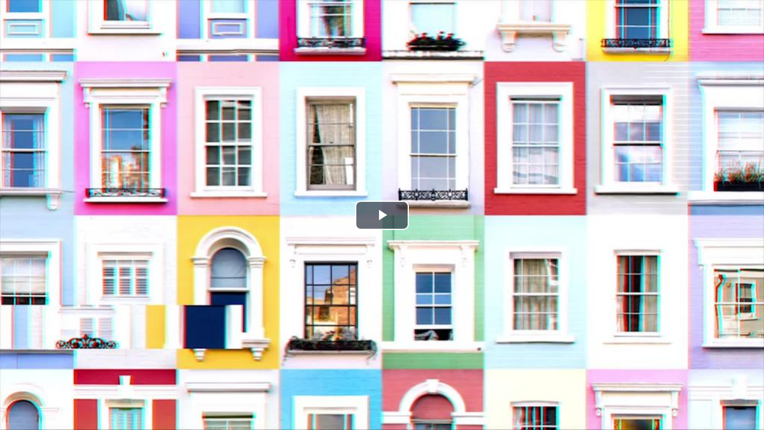

--- FILE ---
content_type: text/html; charset=UTF-8
request_url: https://host1.bideometa.net/vcloud_hamaika_mammoth/hamaika_mammoth_embed_kodea.php?nid=91182&title=11-LEHIO-ARAMA-URRESTILLA-2020&saioa=11Leiho&is_hide_h1=1&is_ehuneko_ehun=1&is_poster=1&my_time=1695781721
body_size: 13635
content:
<!DOCTYPE html>
<html>
<head>
  <meta charset="utf-8" />
  <title>Hamaika Telebista</title>

  <!-- link rel="stylesheet" href="//vjs.zencdn.net/5.10/video-js.css" -->
  <!--
  <link rel="stylesheet" href="//vjs.zencdn.net/7.10.2/video-js.min.css">
  -->
  <!--
  <link href="https://cdnjs.cloudflare.com/ajax/libs/video.js/7.20.3/video-js.min.css" rel="stylesheet">
  -->
  <!--[if lt IE 9]><script src="lib/es5.js"></script><![endif]-->
  <!-- script src="//vjs.zencdn.net/5.11/video.js"></script -->
  <!--
  <script src="//vjs.zencdn.net/7.10.2/video.min.js"></script>
  -->
  <!--
  <script src="https://cdnjs.cloudflare.com/ajax/libs/video.js/7.20.3/video.min.js"></script>
  -->  

   <link href="https://cdnjs.cloudflare.com/ajax/libs/video.js/8.6.1/video-js.min.css" rel="stylesheet">
   <script src="https://cdnjs.cloudflare.com/ajax/libs/video.js/8.6.1/video.min.js"></script>

  <link rel="stylesheet" href="https://host1.bideometa.net/vcloud_hamaika_mammoth/css/publizitatea.css">
  
  
  <!--intelsat-2023-->
  <script src="https://host1.bideometa.net/vcloud_hamaika_mammoth/js/videojs/dist/lang/eu.js"></script>  
   
  <!--
  <script src="https://cdnjs.cloudflare.com/ajax/libs/dashjs/2.3.0/dash.all.min.js"></script><script src="https://cdnjs.cloudflare.com/ajax/libs/videojs-contrib-dash/2.5.0/videojs-dash.min.js"></script>  
  -->  

  <!--
  <script src="lib/videojs.ga.js"></script>
  -->
  
  
  <script src="https://code.jquery.com/jquery-2.2.4.js"></script>


  
  <style>
            body {margin:0;padding:0;}

            div#bideo_hizkuntza_aukerak {
              position: absolute;
              top: 0.5em;
              /*right: 1em;*/
              z-index:19999;
              /*top:35%;*/
              /*right: 0%;*/
              left:0%;
            }

            a.bideo-hizkuntza-aukera {
                background-color: rgba(255,255,255,.5) !important;
                border-color: white;
                font-size: 2vw;
                float: left;
                clear: both;
                margin-bottom: 10px !important;
                margin-left: 5px !important;
            }
            a.btn-primary {
                color: #fff;
                background-color: #337ab7;
                border-color: #2e6da4;
            }
            a.btn {
                display: inline-block;
                /*padding: 6px 12px;*/
                padding: 2px 4px;
                margin-bottom: 0;
                font-size: 14px;
                font-weight: 400;
                line-height: 1.42857143;
                text-align: center;
                white-space: nowrap;
                vertical-align: middle;
                -ms-touch-action: manipulation;
                touch-action: manipulation;
                cursor: pointer;
                -webkit-user-select: none;
                -moz-user-select: none;
                -ms-user-select: none;
                user-select: none;
                background-image: none;
                border: 1px solid transparent;
                    border-top-color: transparent;
                    border-right-color: transparent;
                    border-bottom-color: transparent;
                    border-left-color: transparent;
                border-radius: 4px;
            }            
        
            a.bideo-hizkuntza-aukera img{
                text-align: center;
            }
            
            /*Botoia honela behean jartzen da, komentatuta berriz goian*/
            /*.vast-skip-button{
                top:85% !important;
            }*/

            .vjs-subs-caps-button .vjs-menu li{

                text-transform: capitalize !important;
            }
            .vjs-subs-caps-button .vjs-menu{

                width: 20em;
                left: -13em;
            }  
  </style>

  <!-- Google Tag Manager -->
    <script>(function(w,d,s,l,i){w[l]=w[l]||[];w[l].push({'gtm.start':
    new Date().getTime(),event:'gtm.js'});var f=d.getElementsByTagName(s)[0],
    j=d.createElement(s),dl=l!='dataLayer'?'&l='+l:'';j.async=true;j.src=
    'https://www.googletagmanager.com/gtm.js?id='+i+dl;f.parentNode.insertBefore(j,f);
    })(window,document,'script','dataLayer','GTM-MWSD6DG');</script>
    <!-- End Google Tag Manager -->

    <!-- Google tag (gtag.js) --> 
    <script async src="https://www.googletagmanager.com/gtag/js?id=G-R9K5R0QV39"></script> 
    <script> window.dataLayer = window.dataLayer || []; function gtag(){dataLayer.push(arguments);} gtag('js', new Date()); gtag('config', 'G-R9K5R0QV39'); </script>



  <script>
  (function(i,s,o,g,r,a,m){i['GoogleAnalyticsObject']=r;i[r]=i[r]||function(){
  (i[r].q=i[r].q||[]).push(arguments)},i[r].l=1*new Date();a=s.createElement(o),
  m=s.getElementsByTagName(o)[0];a.async=1;a.src=g;m.parentNode.insertBefore(a,m)
  })(window,document,'script','//www.google-analytics.com/analytics.js','ga');
  ga('create', 'UA-303844-19', 'auto');
  ga('send', 'pageview');
  </script>

  
</head>
<body>

    <!-- Google Tag Manager (noscript) -->
    <noscript><iframe src="https://www.googletagmanager.com/ns.html?id=GTM-MWSD6DG"
    height="0" width="0" style="display:none;visibility:hidden;"></iframe></noscript>
    <!-- End Google Tag Manager (noscript) -->

    <!--intelsat-2025-host1-hamaika-eus-zerbitzari-berria-->
                                    

    <!--intelsat-2023--> 
    <!--OHARRA::::preload=none kendu da--> 
    <video id="vid1" class="video-js vjs-default-skin vjs-16-9 vjs-big-play-centered" controls poster="https://host1.bideometa.net/HBI_poster_00091182.jpg" data-setup='{ "inactivityTimeout": 5000,"language":"eu" }'>
      <source src="https://host1.bideometa.net/hls/HBI_,proxy_00091182.mp4,.urlset/master.m3u8" type='application/x-mpegURL'>
      <!--
      <source src="https://host1.bideometa.net/bideo/HBI_proxy_00091182.mp4" type='video/mp4'>  
      -->  

        

      <p>Video Playback Not Supported</p>
    </video>
    <div id="companion"></div>
    
    

   
                                               


  <script>

   
     
    $(document).ready(function() {
        var nid='91182';
        var bid='HBI';
        var bideo_txiki_max_wa=200;
        var is_resume=1;
        var is_publizitatea=0;
        var url_orig='';
        var is_playlist=0;
        var nid_publi='';
        var is_autoplay=0;
        var is_top_bideo_diseinu=0;
        var is_korrika=0;      
        //kontatu_bideoa();


        on_video_js_ready();

        //intelsat-2023-gtag
        define_gtag_events();
        
        function kontatu_bideoa(){
            //return 0;
            var my_nid=nid;
            if(is_publizitatea==1){
                my_nid=nid_publi;
            }
            var location=window.location;
            jQuery.ajax({
                type: "POST",
                url: "https://host1.bideometa.net/vcloud_hamaika_mammoth/ajax_kontatu_bideoa.php?my_time="+new Date().getTime(),
                data: {nid:my_nid,nondik: bid,http_referer: document.referrer, server_name: location.hostname ,my_server:""},
                dataType:"json",
                success: function(result){
                    //
                }
            });
        }
        function  on_video_js_ready(){
            var my_player = videojs('vid1');
            var wa=$(window).width();
            if(wa<=bideo_txiki_max_wa){
                //$( "<style>body { background: red; }</style>" ).appendTo( "head" );
                $( "<style>.vjs-icon-play::before, .video-js .vjs-big-play-button::before, .video-js .vjs-play-control::before{margin-top:-5px;}</style>" ).appendTo( "head" );
            }    
            videojs("vid1").ready(function(){
                
            
                //var myPlayer = this;
                
                //var ha=$(window).height();
                //alert(wa);
                if(wa<=bideo_txiki_max_wa){
                    //$('button.vjs-big-play-button').css('font-size','1.5em');
                    //myPlayer.bigPlayButton.dimensions(30,30);
                    my_player.bigPlayButton.dimensions(40,40);
                    //$('.vjs-icon-play:before').css('margin-top','-5px !important');
                    //$('.video-js .vjs-play-control:before').css('margin-top','-5px !important');
                    //$('.vjs-icon-play::before, .video-js .vjs-big-play-button::before, .video-js .vjs-play-control::before').css('margin-top','-5px');
                    //$('button.vjs-big-play-button').css('vertical-align','middle');
                    //var my_before=$('button.vjs-big-play-button').before();
                    //my_before.css('margin-top','-10px');
                    
                }
                if(is_top_bideo_diseinu){
                    //my_player.bigPlayButton.dimensions(50,50);
                    my_player.bigPlayButton.dimensions(80,45);
                }
                if(is_publizitatea==1 || is_playlist==1){
                    on_finish_event();
                }   
                on_resume_event_orig_bideoa();
                if(is_autoplay==1){
                    kontatu_bideoa();               
                }
              });            
        }
        function on_resume_event_orig_bideoa(){
                var my_player = videojs('vid1');
                my_player.on("play", function() {
                    if(is_resume==1){
                        is_resume=0;
                        if(is_publizitatea==1){
                            $("#publi_link_id").css("display","block");
                            //intelsat-2021-derr-publi
                            //OHARRA:::: js/videojs_ads/lib/videojs.vast.js skip parametroa ere aldatu behar da
                            //intelsat-2025-host1-hamaika-eus-zerbitzari-berria-durangoko-azoka-2025
                            setTimeout(show_salto_egin,5000);
                            //setTimeout(show_salto_egin,7000);
                            //show_salto_egin();
                        }
                        //$("#id_div_embed").css("display","block");
                        $("#id_a_embed").css("display","block");

                        if(is_korrika){
                            //$("#id_div_facebook").css("display","block");
                            $("#id_a_facebook").css("display","block");
                            $("#id_a_twitter").css("display","block");
                            $("#id_a_whatsapp").css("display","block");
                        }

                        kontatu_bideoa();
                        titulu_top_bideo_diseinu_display_none(); 
                    }
                });
        }
        function show_salto_egin(){
            $("#publi_id").css("display","block");
        }
        function on_finish_event(){
            var my_player = videojs('vid1');
                my_player.on("ended", function() {
                    window.location=url_orig;                
               });
        }
        
        function titulu_top_bideo_diseinu_display_none(){
                if(is_top_bideo_diseinu){
                    $("#titulu-top-bideo").css("display","none");
                    //$("#titulu-top-bideo").slideUp("slow");
                    //$("#titulu-top-bideo").slideUp();
                }    
        }

        //intelsat-2023-gtag
        // Track video play event
        function gtag_trackVideoPlay() {

          //console.log("gtag_trackVideoPlay");  

          gtag('event', 'video_play', {

            'event_category': 'Video',

            'event_label': 'bideo nid 91182',

            'video_title': "11 LEHIO ARAMA-URRESTILLA 2020"
          });

            var eventData = {

                type: 'play',

                name: 'bideo nid 91182',

                video_title: "11 LEHIO ARAMA-URRESTILLA 2020"
              };

              parent.postMessage(eventData, '*');

           console.log("gtag_trackVideoPlay");   

        }

        //intelsat-2023-gtag
        // Track video pause event
        function gtag_trackVideoPause() {

          //console.log("gtag_trackVideoPause");  

          gtag('event', 'video_pause', {

            'event_category': 'Video',

            'event_label': 'bideo nid 91182',

            'video_title': "11 LEHIO ARAMA-URRESTILLA 2020"
          });

           var eventData = {

            type: 'pause',

            name: 'bideo nid 91182',

            video_title: "11 LEHIO ARAMA-URRESTILLA 2020"
          };

          parent.postMessage(eventData, '*');

          console.log("gtag_trackVideoPause");  

        }

        //intelsat-2023-gtag
        // Track video ended event
        function gtag_trackVideoEnded() {

          //console.log("gtag_trackVideoEnded");  
            
          gtag('event', 'video_ended', {

            'event_category': 'Video',

            'event_label': 'bideo nid 91182',

            'video_title': "11 LEHIO ARAMA-URRESTILLA 2020"
          });

          var eventData = {

            type: 'ended',

            name: 'bideo nid 91182',

            video_title: "11 LEHIO ARAMA-URRESTILLA 2020"
          };

          parent.postMessage(eventData, '*');

          console.log("gtag_trackVideoEnded");

        }

        //intelsat-2023-gtag
        function define_gtag_events(){

            var videoPlayer = document.getElementById('vid1_html5_api');
            videoPlayer.addEventListener('play', gtag_trackVideoPlay);
            videoPlayer.addEventListener('pause', gtag_trackVideoPause);
            videoPlayer.addEventListener('ended', gtag_trackVideoEnded);
        }
    });
  </script>
</body>
</html>
